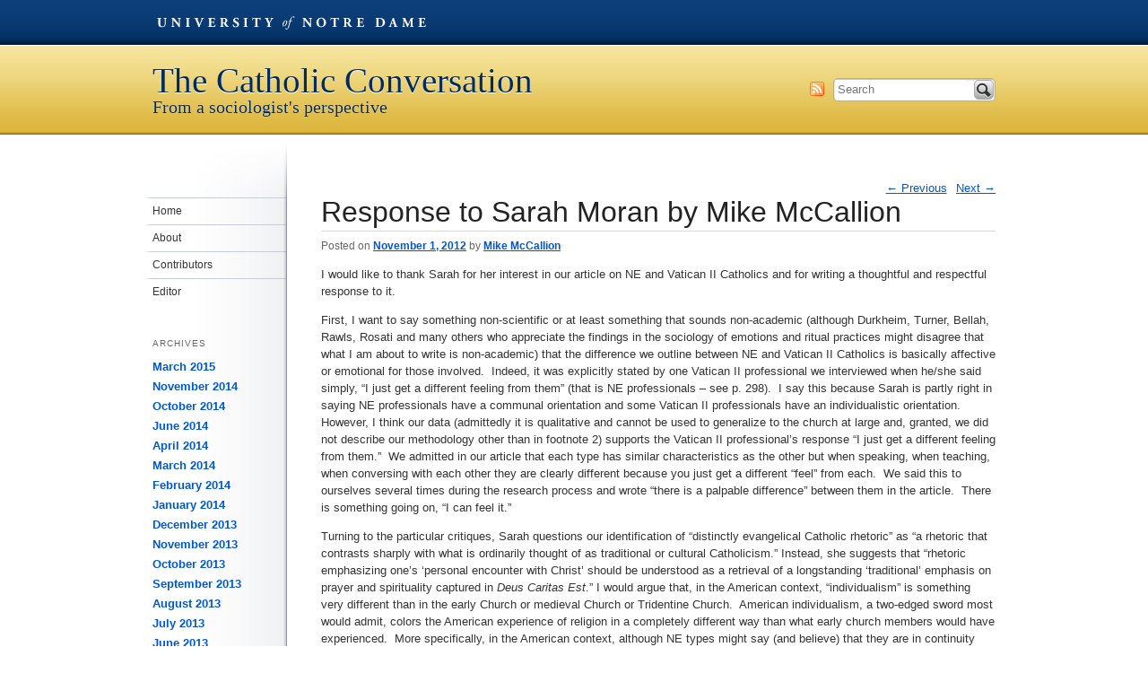

--- FILE ---
content_type: text/html; charset=UTF-8
request_url: https://sites.nd.edu/thecc/2012/11/01/response-to-sarah-moran-by-mike-mccallion/
body_size: 46004
content:
<!DOCTYPE html>
<!--[if IE 6]><html id="ie6" lang="en-US"><![endif]-->
<!--[if IE 7]><html id="ie7" lang="en-US"><![endif]-->
<!--[if IE 8]><html id="ie8" lang="en-US"><![endif]-->
<!--[if !(IE 6) | !(IE 7) | !(IE 8)  ]><!--><html lang="en-US"><!--<![endif]-->
<head>
<meta charset="UTF-8" />
<meta name="generator" content="Conductor CMS">
<meta name="author" content="ENR // University Relations // University of Notre Dame">
<meta name="viewport" content="width=device-width, initial-scale=1.0, minimum-scale=1.0">
<title>Response to Sarah Moran by Mike McCallion // The Catholic Conversation // Blog Network // University of Notre Dame</title>
<link rel="profile" href="http://gmpg.org/xfn/11" />
<!--[if lt IE 9]><script src="//html5shim.googlecode.com/svn/trunk/html5.js"></script><![endif]-->
<link href="/wp-content/themes/global/css/global.css" media="screen" rel="stylesheet" type="text/css" />
<link href="https://sites.nd.edu/thecc/wp-content/themes/university-template/style.css" media="all" rel="stylesheet" type="text/css">
<link href="https://sites.nd.edu/thecc/wp-content/themes/university-template/css/ndt-mobile.css" media="handheld" rel="stylesheet" type="text/css">
<link rel="pingback" href="https://sites.nd.edu/thecc/xmlrpc.php" />
<meta name='robots' content='max-image-preview:large' />
<link rel="alternate" type="application/rss+xml" title="The Catholic Conversation &raquo; Feed" href="https://sites.nd.edu/thecc/feed/" />
<link rel="alternate" type="application/rss+xml" title="The Catholic Conversation &raquo; Comments Feed" href="https://sites.nd.edu/thecc/comments/feed/" />
<link rel="alternate" title="oEmbed (JSON)" type="application/json+oembed" href="https://sites.nd.edu/thecc/wp-json/oembed/1.0/embed?url=https%3A%2F%2Fsites.nd.edu%2Fthecc%2F2012%2F11%2F01%2Fresponse-to-sarah-moran-by-mike-mccallion%2F" />
<link rel="alternate" title="oEmbed (XML)" type="text/xml+oembed" href="https://sites.nd.edu/thecc/wp-json/oembed/1.0/embed?url=https%3A%2F%2Fsites.nd.edu%2Fthecc%2F2012%2F11%2F01%2Fresponse-to-sarah-moran-by-mike-mccallion%2F&#038;format=xml" />
<style id='wp-img-auto-sizes-contain-inline-css' type='text/css'>
img:is([sizes=auto i],[sizes^="auto," i]){contain-intrinsic-size:3000px 1500px}
/*# sourceURL=wp-img-auto-sizes-contain-inline-css */
</style>
<style id='wp-emoji-styles-inline-css' type='text/css'>

	img.wp-smiley, img.emoji {
		display: inline !important;
		border: none !important;
		box-shadow: none !important;
		height: 1em !important;
		width: 1em !important;
		margin: 0 0.07em !important;
		vertical-align: -0.1em !important;
		background: none !important;
		padding: 0 !important;
	}
/*# sourceURL=wp-emoji-styles-inline-css */
</style>
<style id='wp-block-library-inline-css' type='text/css'>
:root{--wp-block-synced-color:#7a00df;--wp-block-synced-color--rgb:122,0,223;--wp-bound-block-color:var(--wp-block-synced-color);--wp-editor-canvas-background:#ddd;--wp-admin-theme-color:#007cba;--wp-admin-theme-color--rgb:0,124,186;--wp-admin-theme-color-darker-10:#006ba1;--wp-admin-theme-color-darker-10--rgb:0,107,160.5;--wp-admin-theme-color-darker-20:#005a87;--wp-admin-theme-color-darker-20--rgb:0,90,135;--wp-admin-border-width-focus:2px}@media (min-resolution:192dpi){:root{--wp-admin-border-width-focus:1.5px}}.wp-element-button{cursor:pointer}:root .has-very-light-gray-background-color{background-color:#eee}:root .has-very-dark-gray-background-color{background-color:#313131}:root .has-very-light-gray-color{color:#eee}:root .has-very-dark-gray-color{color:#313131}:root .has-vivid-green-cyan-to-vivid-cyan-blue-gradient-background{background:linear-gradient(135deg,#00d084,#0693e3)}:root .has-purple-crush-gradient-background{background:linear-gradient(135deg,#34e2e4,#4721fb 50%,#ab1dfe)}:root .has-hazy-dawn-gradient-background{background:linear-gradient(135deg,#faaca8,#dad0ec)}:root .has-subdued-olive-gradient-background{background:linear-gradient(135deg,#fafae1,#67a671)}:root .has-atomic-cream-gradient-background{background:linear-gradient(135deg,#fdd79a,#004a59)}:root .has-nightshade-gradient-background{background:linear-gradient(135deg,#330968,#31cdcf)}:root .has-midnight-gradient-background{background:linear-gradient(135deg,#020381,#2874fc)}:root{--wp--preset--font-size--normal:16px;--wp--preset--font-size--huge:42px}.has-regular-font-size{font-size:1em}.has-larger-font-size{font-size:2.625em}.has-normal-font-size{font-size:var(--wp--preset--font-size--normal)}.has-huge-font-size{font-size:var(--wp--preset--font-size--huge)}.has-text-align-center{text-align:center}.has-text-align-left{text-align:left}.has-text-align-right{text-align:right}.has-fit-text{white-space:nowrap!important}#end-resizable-editor-section{display:none}.aligncenter{clear:both}.items-justified-left{justify-content:flex-start}.items-justified-center{justify-content:center}.items-justified-right{justify-content:flex-end}.items-justified-space-between{justify-content:space-between}.screen-reader-text{border:0;clip-path:inset(50%);height:1px;margin:-1px;overflow:hidden;padding:0;position:absolute;width:1px;word-wrap:normal!important}.screen-reader-text:focus{background-color:#ddd;clip-path:none;color:#444;display:block;font-size:1em;height:auto;left:5px;line-height:normal;padding:15px 23px 14px;text-decoration:none;top:5px;width:auto;z-index:100000}html :where(.has-border-color){border-style:solid}html :where([style*=border-top-color]){border-top-style:solid}html :where([style*=border-right-color]){border-right-style:solid}html :where([style*=border-bottom-color]){border-bottom-style:solid}html :where([style*=border-left-color]){border-left-style:solid}html :where([style*=border-width]){border-style:solid}html :where([style*=border-top-width]){border-top-style:solid}html :where([style*=border-right-width]){border-right-style:solid}html :where([style*=border-bottom-width]){border-bottom-style:solid}html :where([style*=border-left-width]){border-left-style:solid}html :where(img[class*=wp-image-]){height:auto;max-width:100%}:where(figure){margin:0 0 1em}html :where(.is-position-sticky){--wp-admin--admin-bar--position-offset:var(--wp-admin--admin-bar--height,0px)}@media screen and (max-width:600px){html :where(.is-position-sticky){--wp-admin--admin-bar--position-offset:0px}}

/*# sourceURL=wp-block-library-inline-css */
</style><style id='global-styles-inline-css' type='text/css'>
:root{--wp--preset--aspect-ratio--square: 1;--wp--preset--aspect-ratio--4-3: 4/3;--wp--preset--aspect-ratio--3-4: 3/4;--wp--preset--aspect-ratio--3-2: 3/2;--wp--preset--aspect-ratio--2-3: 2/3;--wp--preset--aspect-ratio--16-9: 16/9;--wp--preset--aspect-ratio--9-16: 9/16;--wp--preset--color--black: #000000;--wp--preset--color--cyan-bluish-gray: #abb8c3;--wp--preset--color--white: #ffffff;--wp--preset--color--pale-pink: #f78da7;--wp--preset--color--vivid-red: #cf2e2e;--wp--preset--color--luminous-vivid-orange: #ff6900;--wp--preset--color--luminous-vivid-amber: #fcb900;--wp--preset--color--light-green-cyan: #7bdcb5;--wp--preset--color--vivid-green-cyan: #00d084;--wp--preset--color--pale-cyan-blue: #8ed1fc;--wp--preset--color--vivid-cyan-blue: #0693e3;--wp--preset--color--vivid-purple: #9b51e0;--wp--preset--gradient--vivid-cyan-blue-to-vivid-purple: linear-gradient(135deg,rgb(6,147,227) 0%,rgb(155,81,224) 100%);--wp--preset--gradient--light-green-cyan-to-vivid-green-cyan: linear-gradient(135deg,rgb(122,220,180) 0%,rgb(0,208,130) 100%);--wp--preset--gradient--luminous-vivid-amber-to-luminous-vivid-orange: linear-gradient(135deg,rgb(252,185,0) 0%,rgb(255,105,0) 100%);--wp--preset--gradient--luminous-vivid-orange-to-vivid-red: linear-gradient(135deg,rgb(255,105,0) 0%,rgb(207,46,46) 100%);--wp--preset--gradient--very-light-gray-to-cyan-bluish-gray: linear-gradient(135deg,rgb(238,238,238) 0%,rgb(169,184,195) 100%);--wp--preset--gradient--cool-to-warm-spectrum: linear-gradient(135deg,rgb(74,234,220) 0%,rgb(151,120,209) 20%,rgb(207,42,186) 40%,rgb(238,44,130) 60%,rgb(251,105,98) 80%,rgb(254,248,76) 100%);--wp--preset--gradient--blush-light-purple: linear-gradient(135deg,rgb(255,206,236) 0%,rgb(152,150,240) 100%);--wp--preset--gradient--blush-bordeaux: linear-gradient(135deg,rgb(254,205,165) 0%,rgb(254,45,45) 50%,rgb(107,0,62) 100%);--wp--preset--gradient--luminous-dusk: linear-gradient(135deg,rgb(255,203,112) 0%,rgb(199,81,192) 50%,rgb(65,88,208) 100%);--wp--preset--gradient--pale-ocean: linear-gradient(135deg,rgb(255,245,203) 0%,rgb(182,227,212) 50%,rgb(51,167,181) 100%);--wp--preset--gradient--electric-grass: linear-gradient(135deg,rgb(202,248,128) 0%,rgb(113,206,126) 100%);--wp--preset--gradient--midnight: linear-gradient(135deg,rgb(2,3,129) 0%,rgb(40,116,252) 100%);--wp--preset--font-size--small: 13px;--wp--preset--font-size--medium: 20px;--wp--preset--font-size--large: 36px;--wp--preset--font-size--x-large: 42px;--wp--preset--spacing--20: 0.44rem;--wp--preset--spacing--30: 0.67rem;--wp--preset--spacing--40: 1rem;--wp--preset--spacing--50: 1.5rem;--wp--preset--spacing--60: 2.25rem;--wp--preset--spacing--70: 3.38rem;--wp--preset--spacing--80: 5.06rem;--wp--preset--shadow--natural: 6px 6px 9px rgba(0, 0, 0, 0.2);--wp--preset--shadow--deep: 12px 12px 50px rgba(0, 0, 0, 0.4);--wp--preset--shadow--sharp: 6px 6px 0px rgba(0, 0, 0, 0.2);--wp--preset--shadow--outlined: 6px 6px 0px -3px rgb(255, 255, 255), 6px 6px rgb(0, 0, 0);--wp--preset--shadow--crisp: 6px 6px 0px rgb(0, 0, 0);}:where(.is-layout-flex){gap: 0.5em;}:where(.is-layout-grid){gap: 0.5em;}body .is-layout-flex{display: flex;}.is-layout-flex{flex-wrap: wrap;align-items: center;}.is-layout-flex > :is(*, div){margin: 0;}body .is-layout-grid{display: grid;}.is-layout-grid > :is(*, div){margin: 0;}:where(.wp-block-columns.is-layout-flex){gap: 2em;}:where(.wp-block-columns.is-layout-grid){gap: 2em;}:where(.wp-block-post-template.is-layout-flex){gap: 1.25em;}:where(.wp-block-post-template.is-layout-grid){gap: 1.25em;}.has-black-color{color: var(--wp--preset--color--black) !important;}.has-cyan-bluish-gray-color{color: var(--wp--preset--color--cyan-bluish-gray) !important;}.has-white-color{color: var(--wp--preset--color--white) !important;}.has-pale-pink-color{color: var(--wp--preset--color--pale-pink) !important;}.has-vivid-red-color{color: var(--wp--preset--color--vivid-red) !important;}.has-luminous-vivid-orange-color{color: var(--wp--preset--color--luminous-vivid-orange) !important;}.has-luminous-vivid-amber-color{color: var(--wp--preset--color--luminous-vivid-amber) !important;}.has-light-green-cyan-color{color: var(--wp--preset--color--light-green-cyan) !important;}.has-vivid-green-cyan-color{color: var(--wp--preset--color--vivid-green-cyan) !important;}.has-pale-cyan-blue-color{color: var(--wp--preset--color--pale-cyan-blue) !important;}.has-vivid-cyan-blue-color{color: var(--wp--preset--color--vivid-cyan-blue) !important;}.has-vivid-purple-color{color: var(--wp--preset--color--vivid-purple) !important;}.has-black-background-color{background-color: var(--wp--preset--color--black) !important;}.has-cyan-bluish-gray-background-color{background-color: var(--wp--preset--color--cyan-bluish-gray) !important;}.has-white-background-color{background-color: var(--wp--preset--color--white) !important;}.has-pale-pink-background-color{background-color: var(--wp--preset--color--pale-pink) !important;}.has-vivid-red-background-color{background-color: var(--wp--preset--color--vivid-red) !important;}.has-luminous-vivid-orange-background-color{background-color: var(--wp--preset--color--luminous-vivid-orange) !important;}.has-luminous-vivid-amber-background-color{background-color: var(--wp--preset--color--luminous-vivid-amber) !important;}.has-light-green-cyan-background-color{background-color: var(--wp--preset--color--light-green-cyan) !important;}.has-vivid-green-cyan-background-color{background-color: var(--wp--preset--color--vivid-green-cyan) !important;}.has-pale-cyan-blue-background-color{background-color: var(--wp--preset--color--pale-cyan-blue) !important;}.has-vivid-cyan-blue-background-color{background-color: var(--wp--preset--color--vivid-cyan-blue) !important;}.has-vivid-purple-background-color{background-color: var(--wp--preset--color--vivid-purple) !important;}.has-black-border-color{border-color: var(--wp--preset--color--black) !important;}.has-cyan-bluish-gray-border-color{border-color: var(--wp--preset--color--cyan-bluish-gray) !important;}.has-white-border-color{border-color: var(--wp--preset--color--white) !important;}.has-pale-pink-border-color{border-color: var(--wp--preset--color--pale-pink) !important;}.has-vivid-red-border-color{border-color: var(--wp--preset--color--vivid-red) !important;}.has-luminous-vivid-orange-border-color{border-color: var(--wp--preset--color--luminous-vivid-orange) !important;}.has-luminous-vivid-amber-border-color{border-color: var(--wp--preset--color--luminous-vivid-amber) !important;}.has-light-green-cyan-border-color{border-color: var(--wp--preset--color--light-green-cyan) !important;}.has-vivid-green-cyan-border-color{border-color: var(--wp--preset--color--vivid-green-cyan) !important;}.has-pale-cyan-blue-border-color{border-color: var(--wp--preset--color--pale-cyan-blue) !important;}.has-vivid-cyan-blue-border-color{border-color: var(--wp--preset--color--vivid-cyan-blue) !important;}.has-vivid-purple-border-color{border-color: var(--wp--preset--color--vivid-purple) !important;}.has-vivid-cyan-blue-to-vivid-purple-gradient-background{background: var(--wp--preset--gradient--vivid-cyan-blue-to-vivid-purple) !important;}.has-light-green-cyan-to-vivid-green-cyan-gradient-background{background: var(--wp--preset--gradient--light-green-cyan-to-vivid-green-cyan) !important;}.has-luminous-vivid-amber-to-luminous-vivid-orange-gradient-background{background: var(--wp--preset--gradient--luminous-vivid-amber-to-luminous-vivid-orange) !important;}.has-luminous-vivid-orange-to-vivid-red-gradient-background{background: var(--wp--preset--gradient--luminous-vivid-orange-to-vivid-red) !important;}.has-very-light-gray-to-cyan-bluish-gray-gradient-background{background: var(--wp--preset--gradient--very-light-gray-to-cyan-bluish-gray) !important;}.has-cool-to-warm-spectrum-gradient-background{background: var(--wp--preset--gradient--cool-to-warm-spectrum) !important;}.has-blush-light-purple-gradient-background{background: var(--wp--preset--gradient--blush-light-purple) !important;}.has-blush-bordeaux-gradient-background{background: var(--wp--preset--gradient--blush-bordeaux) !important;}.has-luminous-dusk-gradient-background{background: var(--wp--preset--gradient--luminous-dusk) !important;}.has-pale-ocean-gradient-background{background: var(--wp--preset--gradient--pale-ocean) !important;}.has-electric-grass-gradient-background{background: var(--wp--preset--gradient--electric-grass) !important;}.has-midnight-gradient-background{background: var(--wp--preset--gradient--midnight) !important;}.has-small-font-size{font-size: var(--wp--preset--font-size--small) !important;}.has-medium-font-size{font-size: var(--wp--preset--font-size--medium) !important;}.has-large-font-size{font-size: var(--wp--preset--font-size--large) !important;}.has-x-large-font-size{font-size: var(--wp--preset--font-size--x-large) !important;}
/*# sourceURL=global-styles-inline-css */
</style>

<style id='classic-theme-styles-inline-css' type='text/css'>
/*! This file is auto-generated */
.wp-block-button__link{color:#fff;background-color:#32373c;border-radius:9999px;box-shadow:none;text-decoration:none;padding:calc(.667em + 2px) calc(1.333em + 2px);font-size:1.125em}.wp-block-file__button{background:#32373c;color:#fff;text-decoration:none}
/*# sourceURL=/wp-includes/css/classic-themes.min.css */
</style>
<link rel='stylesheet' id='ndbrandbar-css' href='https://sites.nd.edu/thecc/wp-content/plugins/ndbrandbar/css/ndbrandbar.css?ver=cc1df7c102762a23e190452a4b8fd152' type='text/css' media='all' />
<script type="text/javascript" src="https://sites.nd.edu/thecc/wp-content/plugins/ndbrandbar/js/ndbrandbar.js?ver=cc1df7c102762a23e190452a4b8fd152" id="ndbrandbar-js"></script>
<link rel="https://api.w.org/" href="https://sites.nd.edu/thecc/wp-json/" /><link rel="alternate" title="JSON" type="application/json" href="https://sites.nd.edu/thecc/wp-json/wp/v2/posts/1994" /><link rel="EditURI" type="application/rsd+xml" title="RSD" href="https://sites.nd.edu/thecc/xmlrpc.php?rsd" />

<link rel="canonical" href="https://sites.nd.edu/thecc/2012/11/01/response-to-sarah-moran-by-mike-mccallion/" />
<link rel='shortlink' href='https://sites.nd.edu/thecc/?p=1994' />
<script type="text/javascript">
(function(url){
	if(/(?:Chrome\/26\.0\.1410\.63 Safari\/537\.31|WordfenceTestMonBot)/.test(navigator.userAgent)){ return; }
	var addEvent = function(evt, handler) {
		if (window.addEventListener) {
			document.addEventListener(evt, handler, false);
		} else if (window.attachEvent) {
			document.attachEvent('on' + evt, handler);
		}
	};
	var removeEvent = function(evt, handler) {
		if (window.removeEventListener) {
			document.removeEventListener(evt, handler, false);
		} else if (window.detachEvent) {
			document.detachEvent('on' + evt, handler);
		}
	};
	var evts = 'contextmenu dblclick drag dragend dragenter dragleave dragover dragstart drop keydown keypress keyup mousedown mousemove mouseout mouseover mouseup mousewheel scroll'.split(' ');
	var logHuman = function() {
		if (window.wfLogHumanRan) { return; }
		window.wfLogHumanRan = true;
		var wfscr = document.createElement('script');
		wfscr.type = 'text/javascript';
		wfscr.async = true;
		wfscr.src = url + '&r=' + Math.random();
		(document.getElementsByTagName('head')[0]||document.getElementsByTagName('body')[0]).appendChild(wfscr);
		for (var i = 0; i < evts.length; i++) {
			removeEvent(evts[i], logHuman);
		}
	};
	for (var i = 0; i < evts.length; i++) {
		addEvent(evts[i], logHuman);
	}
})('//sites.nd.edu/thecc/?wordfence_lh=1&hid=B2B89130BFFDCC254330A2F5CEBA67B0');
</script></head>

<body class="wp-singular post-template-default single single-post postid-1994 single-format-standard wp-theme-university-template singular two-column right-sidebar" style="margin-top:0 !important;">
<nav id="skip-links">
  <ul>
    <li><a href="#alpha" accesskey="S" title="Shorcut key to skip content = S">Skip To Content</a></li>
    <li><a href="#nav">Skip To Navigation</a></li>
  </ul>
</nav>
<div id="wrapper">
<header id="header" role="banner">
  <div id="nd-blogs-bar" class="nd-blogs-bar">
  <ul>
    <li class="dept-nd"><a href="http://nd.edu" id="blogsbar-nd">University of Notre Dame</a></li>
    <!--<li class="dept-blogs"><a href="http://blogs.nd.edu/" id="blogsbar-network">Blog Network</a></li>-->
  </ul>
</div>    <hgroup>
              <h1 id="site-title" class="tag-lined"><a href="https://sites.nd.edu/thecc/" title="The Catholic Conversation" rel="home">The Catholic Conversation</a></h1>
        <h4 id="site-description">From a sociologist&#039;s perspective</h4>
          </hgroup>
    <ul id="header-util">
      <li class="hu-search">
                  <form class="searchform" method="get" action="http://search.nd.edu/search">
  <label for="s" class="assistive-text">Search</label>
  <input type="hidden" name="entqr" value="3">
  <input type="hidden" value="default_frontend" name="client">
  <input type="hidden" value="xml_no_dtd" name="output">
  <input type="hidden" value="default_frontend" name="proxystylesheet">
  <input type="hidden" value="default_collection" name="site">
  <input type="hidden" value="https://sites.nd.edu/thecc" name="as_sitesearch">
  <input type="search" class="field q" name="q" placeholder="Search">
  <button type="submit" class="submit searchsubmit" name="submit">Search</button>
</form>              </li>
      <li class="hu-feed"><a id="subscribe-search" title="The Catholic Conversation RSS Feed" href="https://sites.nd.edu/thecc/feed/">Subscribe</a></li>
    </ul>
</header>

<div id="content" class="clearfix">
  <div id="alpha" role="main" class="clearfix">
    <div id="primary">

      
        <nav id="nav-single">
          <h3 class="assistive-text">Post navigation</h3>
          <span class="nav-previous"><a href="https://sites.nd.edu/thecc/2012/10/31/new-evangelization-vs-vatican-ii-rhetoric-a-response-to-new-research/" rel="prev"><span class="meta-nav">&larr;</span> Previous</a></span>
          <span class="nav-next"><a href="https://sites.nd.edu/thecc/2012/11/01/response-to-sarah-moran-by-ben-bennett-carpenter/" rel="next">Next <span class="meta-nav">&rarr;</span></a></span>
        </nav><!-- #nav-single -->

        
<article id="post-1994" class="post-1994 post type-post status-publish format-standard hentry category-uncategorized">
	<header class="entry-header">
		<h1 class="entry-title">Response to Sarah Moran by Mike McCallion</h1>

				<div class="entry-meta">
			<span class="sep">Posted on </span><a href="https://sites.nd.edu/thecc/2012/11/01/response-to-sarah-moran-by-mike-mccallion/" title="9:14 am" rel="bookmark"><time class="entry-date" datetime="2012-11-01T09:14:19-04:00" pubdate>November 1, 2012</time></a><span class="by-author"> <span class="sep"> by </span> <span class="author vcard"><a class="url fn n" href="https://sites.nd.edu/thecc/author/drbrianstarks/" title="View all posts by Mike McCallion" rel="author">Mike McCallion</a></span></span>		</div><!-- .entry-meta -->
			</header><!-- .entry-header -->

	<div class="entry-content">
		<p>I would like to thank Sarah for her interest in our article on NE and Vatican II Catholics and for writing a thoughtful and respectful response to it.</p>
<p>First, I want to say something non-scientific or at least something that sounds non-academic (although Durkheim, Turner, Bellah, Rawls, Rosati and many others who appreciate the findings in the sociology of emotions and ritual practices might disagree that what I am about to write is non-academic) that the difference we outline between NE and Vatican II Catholics is basically affective or emotional for those involved.  Indeed, it was explicitly stated by one Vatican II professional we interviewed when he/she said simply, “I just get a different feeling from them” (that is NE professionals – see p. 298).  I say this because Sarah is partly right in saying NE professionals have a communal orientation and some Vatican II professionals have an individualistic orientation.  However, I think our data (admittedly it is qualitative and cannot be used to generalize to the church at large and, granted, we did not describe our methodology other than in footnote 2) supports the Vatican II professional’s response “I just get a different feeling from them.”  We admitted in our article that each type has similar characteristics as the other but when speaking, when teaching, when conversing with each other they are clearly different because you just get a different “feel” from each.  We said this to ourselves several times during the research process and wrote “there is a palpable difference” between them in the article.  There is something going on, “I can feel it.”<span id="more-1994"></span></p>
<p>Turning to the particular critiques, Sarah questions our identification of “distinctly evangelical Catholic rhetoric” as “a rhetoric that contrasts sharply with what is ordinarily thought of as traditional or cultural Catholicism.” Instead, she suggests that “rhetoric emphasizing one’s ‘personal encounter with Christ’ should be understood as a retrieval of a longstanding ‘traditional’ emphasis on prayer and spirituality captured in <em>Deus Caritas Est</em>.&#8221; I would argue that, in the American context, “individualism” is something very different than in the early Church or medieval Church or Tridentine Church.  American individualism, a two-edged sword most would admit, colors the American experience of religion in a completely different way than what early church members would have experienced.  More specifically, in the American context, although NE types might say (and believe) that they are in continuity with the early Church’s spirituality it would be a hard sell I think.  American individualism, we are arguing, has colored their religiosity to an extent they are perhaps unaware of.  We are not arguing that this is bad or negative or detrimental, just that it is American.</p>
<p>Sarah makes the observation that NE types talk about the larger Church, even the universal Church, and are faithful to the magisterium. As Sarah states:<em> </em>“Yet just as often as I have detected personalistic rhetoric among NE professionals, I have heard them contextualize their ministry, the project of evangelization and their own faith commitments within “the Church.”  In my experience, NE Catholics’ reference to “the Church” is, in fact, probably even more ubiquitous than use of personalistic language.”  Thus, Sarah argues that they are not as inward and individualistic as we make them out to be.  Perhaps, but not likely, even though we did not extend our analysis this far if you will.  Specifically, as Sarah notes, the NE term “the Church” is NOT synonymous with the Vatican II phrase “the People of God.”  I think our quote from Archbishop Vigneron clarifies my point (in that we believe the Archbishop to be more a NE type than a Vatican II type, although he balances between them) when he felt that Vatican II folk emphasized the “people of God” too much to the detriment of Jesus.  And with respect to Sarah noting that NE types show “fidelity to the magisterium,” I think she is right on – Vatican II types are more questioning of the magisterium, although faithful in the end I think – so another difference that we did not address.  Again, I would say, that we admit these are <em>ideal types</em> and so there is overlap, but they do have different emphases and of course they would from a sociological perspective because the Vatican II types were socialized or ecclesialized by Vatican II and NE types by Pope John Paul II and the NE.  We do say on p 308, that “although both sides would suggest they are not denying the other’s values, both stress one side of the tension more than the other.”</p>
<p>Building on earlier points, Sarah says the following: <em>“Ironically, in my experience, much of the tension between NE and Vatican II Catholics actually turns on precisely the reverse characterization of that described by McCallion et al.: Whereas NE Catholics prioritize community and conformity to “the Church’s” official teaching and norms of worship, Vatican II Catholics hold up individual “freedom of conscience,” Catholic social teaching’s emphasis on the dignity of the person, and parish variability in establishing norms of worship.  Some NE Catholics express concern that the Vatican II emphasis on the parish as “the People of God” and progressive interpretations of liturgical renewal after Vatican II loses sight of “traditional” and catholic dimensions of “the Church.”   Another example of the NE self-association with communalism, rather than individualism, is the NE Catholics critique that Vatican II Catholics’ alternative views on issues such as homosexuality and women priesthood place the primacy of individual opinion over the teachings of “the Church.”</em>   I think Sarah has a point in saying the NE Catholics may be more faithful to the magisterium and that that fidelity expresses a communal orientation, but it still does not refute that the NE Catholics emphasize an individualistic orientation more so than Vatican II Catholics in their overall RHETORIC.  Again, our qualitative data relied on “rhetoric” and given the rhetoric data we collected and presented in our article a clear orientation toward individual or communal language exists.  So I disagree there is a reverse characterization – the NE connection to the CCR and their emphasis on evangelization and their embeddedness in American culture and the broader American religious culture of evangelism &#8212; clearly suggests our analysis that an individualistic orientation exists is on target – admitting this varies.  Moreover, I think the Rector’s response to the question “are you a Vatican II or a NE Catholic” with “YES,” is indicative of our whole article and says in a very succinct way that the distinction we discovered and tried to explain is real, it exists.</p>
<p>Sarah makes one final observation about our article.  She says: <em>“Finally, McCallion et al. suggest that Vatican II Catholics’ rhetoric placed more emphasis on the sacraments and communal aspects of parish life than NE Catholics.  The authors note one Vatican II Catholic’s frustrated questioning, “What happened to the Mass?,” when listening to an NE presentation.  My experience of NE Catholics has been that “the Eucharist” and “the Mass” are seen as critical to promoting the abovementioned universality of “the Church.” </em>Again, Sarah makes a good observation and I would admit that I heard NE Catholics talk about the Eucharist and the Church in various ways but nevertheless the NE professionals said “you have been sacramentalized, but you have not been evangelized.”  This is a shift to the individual.  Moreover, it implies that the individual who has received the sacraments is not a good enough Catholic.  But this has been a long standing Catholic theology, that we receive Christ in and through the sacraments.  This was one of the oddest phrases we heard in our research.  And we did not hear it just once but over and over.  There is a direct emphasis on the individual and, moreover, an individual who is alone and is somehow evangelized and receives the Lord and then perhaps goes to Church and the sacraments.  This is a decidedly individualistic understanding of sacramental theology and overall Catholic theology.  And I might add that Dr. Ralph Martin’s new book emphasizes “individual” salvation in his interpretation of <em>Lumen Gentium</em> 16.  <em></em></p>
<p>Thanks again Sarah for your comments and I hope my response provided some clarity.  Obviously, there is much more to discuss on this issue and many other distinctions and commonalities that we could analyze and which you have already begun to do.  So, thanks again.  Mike McCallion.</p>
			</div><!-- .entry-content -->

	<footer class="entry-meta">
		This entry was posted in <a href="https://sites.nd.edu/thecc/category/uncategorized/" rel="category tag">First Tags</a> by <a href="https://sites.nd.edu/thecc/author/drbrianstarks/">Mike McCallion</a>. Bookmark the <a href="https://sites.nd.edu/thecc/2012/11/01/response-to-sarah-moran-by-mike-mccallion/" title="Permalink to Response to Sarah Moran by Mike McCallion" rel="bookmark">permalink</a>.		
			</footer><!-- .entry-meta -->
</article><!-- #post-1994 -->

        	<div id="comments">
	
	
			<p class="nocomments">Comments are closed.</p>
	
	
</div><!-- #comments -->

      
    </div><!-- #primary -->

    </div><!-- #alpha -->
    <div id="beta" class="widget-area" role="complementary">
      <nav id="nav" role="navigation">
                <div class="menu"><ul>
<li ><a href="https://sites.nd.edu/thecc/">Home</a></li><li class="page_item page-item-2"><a href="https://sites.nd.edu/thecc/about/">About</a></li>
<li class="page_item page-item-52"><a href="https://sites.nd.edu/thecc/contributors/">Contributors</a></li>
<li class="page_item page-item-108"><a href="https://sites.nd.edu/thecc/editor/">Editor</a></li>
</ul></div>
      </nav><!-- #access -->

      
        <aside id="archives" class="widget">
          <h3 class="widget-title">Archives</h3>
          <ul>
            	<li><a href='https://sites.nd.edu/thecc/2015/03/'>March 2015</a></li>
	<li><a href='https://sites.nd.edu/thecc/2014/11/'>November 2014</a></li>
	<li><a href='https://sites.nd.edu/thecc/2014/10/'>October 2014</a></li>
	<li><a href='https://sites.nd.edu/thecc/2014/06/'>June 2014</a></li>
	<li><a href='https://sites.nd.edu/thecc/2014/04/'>April 2014</a></li>
	<li><a href='https://sites.nd.edu/thecc/2014/03/'>March 2014</a></li>
	<li><a href='https://sites.nd.edu/thecc/2014/02/'>February 2014</a></li>
	<li><a href='https://sites.nd.edu/thecc/2014/01/'>January 2014</a></li>
	<li><a href='https://sites.nd.edu/thecc/2013/12/'>December 2013</a></li>
	<li><a href='https://sites.nd.edu/thecc/2013/11/'>November 2013</a></li>
	<li><a href='https://sites.nd.edu/thecc/2013/10/'>October 2013</a></li>
	<li><a href='https://sites.nd.edu/thecc/2013/09/'>September 2013</a></li>
	<li><a href='https://sites.nd.edu/thecc/2013/08/'>August 2013</a></li>
	<li><a href='https://sites.nd.edu/thecc/2013/07/'>July 2013</a></li>
	<li><a href='https://sites.nd.edu/thecc/2013/06/'>June 2013</a></li>
	<li><a href='https://sites.nd.edu/thecc/2013/05/'>May 2013</a></li>
	<li><a href='https://sites.nd.edu/thecc/2013/04/'>April 2013</a></li>
	<li><a href='https://sites.nd.edu/thecc/2013/03/'>March 2013</a></li>
	<li><a href='https://sites.nd.edu/thecc/2013/02/'>February 2013</a></li>
	<li><a href='https://sites.nd.edu/thecc/2013/01/'>January 2013</a></li>
	<li><a href='https://sites.nd.edu/thecc/2012/12/'>December 2012</a></li>
	<li><a href='https://sites.nd.edu/thecc/2012/11/'>November 2012</a></li>
	<li><a href='https://sites.nd.edu/thecc/2012/10/'>October 2012</a></li>
	<li><a href='https://sites.nd.edu/thecc/2012/09/'>September 2012</a></li>
	<li><a href='https://sites.nd.edu/thecc/2012/08/'>August 2012</a></li>
	<li><a href='https://sites.nd.edu/thecc/2012/07/'>July 2012</a></li>
	<li><a href='https://sites.nd.edu/thecc/2012/06/'>June 2012</a></li>
	<li><a href='https://sites.nd.edu/thecc/2012/05/'>May 2012</a></li>
	<li><a href='https://sites.nd.edu/thecc/2012/04/'>April 2012</a></li>
	<li><a href='https://sites.nd.edu/thecc/2012/03/'>March 2012</a></li>
	<li><a href='https://sites.nd.edu/thecc/2012/02/'>February 2012</a></li>
	<li><a href='https://sites.nd.edu/thecc/2012/01/'>January 2012</a></li>
	<li><a href='https://sites.nd.edu/thecc/2011/12/'>December 2011</a></li>
	<li><a href='https://sites.nd.edu/thecc/2011/11/'>November 2011</a></li>
	<li><a href='https://sites.nd.edu/thecc/2011/10/'>October 2011</a></li>
	<li><a href='https://sites.nd.edu/thecc/2011/09/'>September 2011</a></li>
          </ul>
        </aside>

        <aside id="meta" class="widget">
          <h3 class="widget-title">Meta</h3>
          <ul>
                        <li><a href="https://sites.nd.edu/thecc/wp-login.php">Log in</a></li>
                      </ul>
        </aside>

          </div><!-- #beta .widget-area -->

</div><!-- #content -->
<footer id="footer" class="vcard" role="contentinfo">
  <p id="copyright" class="url fn org">
    <a href="http://nd.edu/copyright/">Copyright</a> &copy; 2026    <a href="http://nd.edu" class="org">University of Notre Dame</a>
    <a href="/" id="site-link" class="url fn">The Catholic Conversation</a>
  </p>
  
<div id="supplementary" class="one">
		<div id="first" class="widget-area" role="complementary">
		<aside id="rss-3" class="widget widget_rss"><h3 class="widget-title"><a class="rsswidget rss-widget-feed" href="http://sites.nd.edu/thecc/feed/"><img class="rss-widget-icon" style="border:0" width="14" height="14" src="https://sites.nd.edu/thecc/wp-includes/images/rss.png" alt="RSS" loading="lazy" /></a> <a class="rsswidget rss-widget-title" href="https://sites.nd.edu/thecc">The Catholic Conversation</a></h3><ul><li><a class='rsswidget' href='https://sites.nd.edu/thecc/2015/03/19/interactive-map-on-how-dioceses-consult-catholics-on-family-life-issues/'>Interactive Map on How Dioceses Consult Catholics on Family Life Issues</a> <span class="rss-date">March 19, 2015</span><div class="rssSummary">It’s been a while since any of the contributors to the Catholic Conversation have posted, so I think it’s time to change that. Here, I would like to call attention to an interesting map I happened to come across on … Continue reading →</div> <cite>Linda Kawentel</cite></li><li><a class='rsswidget' href='https://sites.nd.edu/thecc/2014/11/29/joyful-and-beleaguered-a-report-on-coordinators-of-youth-ministry-in-the-archdiocese-of-detroit/'>Joyful and Beleaguered: A Report on Coordinators of Youth  Ministry in the Archdiocese of Detroit</a> <span class="rss-date">November 29, 2014</span><div class="rssSummary">By Michael McCallion, Janet Shay, Laura Piccone-Hanchon, Michael Chamberland, and Ida Johns We interviewed over forty (44) coordinators of youth ministry (CsYM) in parishes of the Archdiocese of Detroit (AOD) in the winter/spring of 2014 (we use CsYM throughout this … Continue reading →</div> <cite>Mike McCallion</cite></li><li><a class='rsswidget' href='https://sites.nd.edu/thecc/2014/10/02/catholics-and-angels/'>Catholics and Angels</a> <span class="rss-date">October 2, 2014</span><div class="rssSummary">One of the things that I like about Catholicism is its liturgical calendar, complete with feast days and other special celebrations throughout the year. It seems like there is always some saint or special occasion to celebrate. This week is … Continue reading →</div> <cite>Linda Kawentel</cite></li><li><a class='rsswidget' href='https://sites.nd.edu/thecc/2014/06/03/grappling-with-a-response/'>Grappling with a response</a> <span class="rss-date">June 3, 2014</span><div class="rssSummary">You can find an excellent reflection on an article I wrote about parish-level evangelization at Practical.Catholic.Evangelization.  Colleen’s key insight is that intra-church politics serve to distract us from what is most important about Church.  Here is how she puts it, “Though Starks’ … Continue reading →</div> <cite>Brian Starks</cite></li><li><a class='rsswidget' href='https://sites.nd.edu/thecc/2014/04/14/joy-sr-cristina-and-evangelii-gaudium/'>Joy! Sr. Cristina and Evangelii Gaudium</a> <span class="rss-date">April 14, 2014</span><div class="rssSummary">Below is another awesome guest post from Rachel Chow, Master’s student in Theology at Notre Dame (and CSPRI research assistant). _________________________________________________________________________ This semester, the CSPRI Catholic Social Teaching reading group (join us if you’re in the South Bend area!) has … Continue reading →</div> <cite>Brian Starks</cite></li><li><a class='rsswidget' href='https://sites.nd.edu/thecc/2014/03/25/pondering-the-catholic-churchs-response-to-mental-illness/'>Pondering the Catholic Church’s Response to Mental Illness</a> <span class="rss-date">March 25, 2014</span><div class="rssSummary">This is a guest post by Rachel Chow.  Rachel is a Notre Dame graduate theology student, currently working on her Master of Theological Studies and working with CSPRI. Last month, the New York State Catholic bishops issued a statement entitled, “’For … Continue reading →</div> <cite>Brian Starks</cite></li><li><a class='rsswidget' href='https://sites.nd.edu/thecc/2014/03/04/canonizationcause/'>Fr. Augustus Tolton, Servant of God</a> <span class="rss-date">March 4, 2014</span><div class="rssSummary">With yesterday being the memorial of Saint Katherine Drexel, who founded schools in the Southern United States for African Americans and in the West for Native Americans, and on the heels of Black History Month, it seems overdue to recognize … Continue reading →</div> <cite>Isis Leslie</cite></li><li><a class='rsswidget' href='https://sites.nd.edu/thecc/2014/02/26/i-dont-need-your-smug-condescension/'>The Politics of Modesty</a> <span class="rss-date">February 26, 2014</span><div class="rssSummary">I usually really appreciate posts at Vox Nova, which is why I put the site on the Catholic Conversation’s blog roll.  So, when I feel they’ve gotten something wrong, even if it is only in tone and style rather than … Continue reading →</div> <cite>Brian Starks</cite></li><li><a class='rsswidget' href='https://sites.nd.edu/thecc/2014/02/24/intelligent-courageous-and-full-of-love-the-vibrant-conversation-around-a-catholic-vision-of-marriage-and-family-life-continues/'>“Intelligent, Courageous, and Full of Love”: The Conversation around Catholic Marriage and Family Life Continues</a> <span class="rss-date">February 24, 2014</span><div class="rssSummary">Many of you may recall the buzz on both The Catholic Conversation and other media over the past few months regarding Pope Francis’ call for global input in preparation for the October 2014 Extraordinary Synod on “the pastoral challenges for … Continue reading →</div> <cite>Sarah Moran</cite></li><li><a class='rsswidget' href='https://sites.nd.edu/thecc/2014/02/19/i-love-to-teach/'>“I Love to Teach”</a> <span class="rss-date">February 19, 2014</span><div class="rssSummary">Bob Butz passed away Feb. 5, 2014 at the age of 92. “I love to teach.”  That was Bob Butz’s simple response to a question from a reporter, asking why he was still teaching in his late 70s, long after … Continue reading →</div> <cite>Brian Starks</cite></li></ul></aside>	</div><!-- #first .widget-area -->
	
	
	</div><!-- #supplementary -->  <a href="http://nd.edu" id="ndmark"><img src="https://sites.nd.edu/thecc/wp-content/themes/university-template/css/images/ndmark300.png" class="ndmark" alt="University of Notre Dame"></a>
</footer>
</div> <!-- END #wrapper -->

<script src="//ajax.googleapis.com/ajax/libs/jquery/1.6.1/jquery.min.js"></script>
<script src="https://sites.nd.edu/thecc/wp-content/themes/university-template/js/ndt.js"></script>
<script type="speculationrules">
{"prefetch":[{"source":"document","where":{"and":[{"href_matches":"/thecc/*"},{"not":{"href_matches":["/thecc/wp-*.php","/thecc/wp-admin/*","/thecc/files/*","/thecc/wp-content/*","/thecc/wp-content/plugins/*","/thecc/wp-content/themes/university-template/*","/thecc/*\\?(.+)"]}},{"not":{"selector_matches":"a[rel~=\"nofollow\"]"}},{"not":{"selector_matches":".no-prefetch, .no-prefetch a"}}]},"eagerness":"conservative"}]}
</script>


<script async src='https://www.googletagmanager.com/gtag/js?id=G-VDGLM44MF6'></script>
<script>
  window.dataLayer = window.dataLayer || [];
  function gtag(){dataLayer.push(arguments);}
  gtag('js', new Date());
  gtag('config', 'G-VDGLM44MF6', { 'groups': 'network' });
  gtag('config', 'UA-26757416-1', { 'groups': 'site' });
</script>
        <script type="text/javascript" src="https://sites.nd.edu/thecc/wp-includes/js/comment-reply.min.js?ver=cc1df7c102762a23e190452a4b8fd152" id="comment-reply-js" async="async" data-wp-strategy="async" fetchpriority="low"></script>
<script id="wp-emoji-settings" type="application/json">
{"baseUrl":"https://s.w.org/images/core/emoji/17.0.2/72x72/","ext":".png","svgUrl":"https://s.w.org/images/core/emoji/17.0.2/svg/","svgExt":".svg","source":{"concatemoji":"https://sites.nd.edu/thecc/wp-includes/js/wp-emoji-release.min.js?ver=cc1df7c102762a23e190452a4b8fd152"}}
</script>
<script type="module">
/* <![CDATA[ */
/*! This file is auto-generated */
const a=JSON.parse(document.getElementById("wp-emoji-settings").textContent),o=(window._wpemojiSettings=a,"wpEmojiSettingsSupports"),s=["flag","emoji"];function i(e){try{var t={supportTests:e,timestamp:(new Date).valueOf()};sessionStorage.setItem(o,JSON.stringify(t))}catch(e){}}function c(e,t,n){e.clearRect(0,0,e.canvas.width,e.canvas.height),e.fillText(t,0,0);t=new Uint32Array(e.getImageData(0,0,e.canvas.width,e.canvas.height).data);e.clearRect(0,0,e.canvas.width,e.canvas.height),e.fillText(n,0,0);const a=new Uint32Array(e.getImageData(0,0,e.canvas.width,e.canvas.height).data);return t.every((e,t)=>e===a[t])}function p(e,t){e.clearRect(0,0,e.canvas.width,e.canvas.height),e.fillText(t,0,0);var n=e.getImageData(16,16,1,1);for(let e=0;e<n.data.length;e++)if(0!==n.data[e])return!1;return!0}function u(e,t,n,a){switch(t){case"flag":return n(e,"\ud83c\udff3\ufe0f\u200d\u26a7\ufe0f","\ud83c\udff3\ufe0f\u200b\u26a7\ufe0f")?!1:!n(e,"\ud83c\udde8\ud83c\uddf6","\ud83c\udde8\u200b\ud83c\uddf6")&&!n(e,"\ud83c\udff4\udb40\udc67\udb40\udc62\udb40\udc65\udb40\udc6e\udb40\udc67\udb40\udc7f","\ud83c\udff4\u200b\udb40\udc67\u200b\udb40\udc62\u200b\udb40\udc65\u200b\udb40\udc6e\u200b\udb40\udc67\u200b\udb40\udc7f");case"emoji":return!a(e,"\ud83e\u1fac8")}return!1}function f(e,t,n,a){let r;const o=(r="undefined"!=typeof WorkerGlobalScope&&self instanceof WorkerGlobalScope?new OffscreenCanvas(300,150):document.createElement("canvas")).getContext("2d",{willReadFrequently:!0}),s=(o.textBaseline="top",o.font="600 32px Arial",{});return e.forEach(e=>{s[e]=t(o,e,n,a)}),s}function r(e){var t=document.createElement("script");t.src=e,t.defer=!0,document.head.appendChild(t)}a.supports={everything:!0,everythingExceptFlag:!0},new Promise(t=>{let n=function(){try{var e=JSON.parse(sessionStorage.getItem(o));if("object"==typeof e&&"number"==typeof e.timestamp&&(new Date).valueOf()<e.timestamp+604800&&"object"==typeof e.supportTests)return e.supportTests}catch(e){}return null}();if(!n){if("undefined"!=typeof Worker&&"undefined"!=typeof OffscreenCanvas&&"undefined"!=typeof URL&&URL.createObjectURL&&"undefined"!=typeof Blob)try{var e="postMessage("+f.toString()+"("+[JSON.stringify(s),u.toString(),c.toString(),p.toString()].join(",")+"));",a=new Blob([e],{type:"text/javascript"});const r=new Worker(URL.createObjectURL(a),{name:"wpTestEmojiSupports"});return void(r.onmessage=e=>{i(n=e.data),r.terminate(),t(n)})}catch(e){}i(n=f(s,u,c,p))}t(n)}).then(e=>{for(const n in e)a.supports[n]=e[n],a.supports.everything=a.supports.everything&&a.supports[n],"flag"!==n&&(a.supports.everythingExceptFlag=a.supports.everythingExceptFlag&&a.supports[n]);var t;a.supports.everythingExceptFlag=a.supports.everythingExceptFlag&&!a.supports.flag,a.supports.everything||((t=a.source||{}).concatemoji?r(t.concatemoji):t.wpemoji&&t.twemoji&&(r(t.twemoji),r(t.wpemoji)))});
//# sourceURL=https://sites.nd.edu/thecc/wp-includes/js/wp-emoji-loader.min.js
/* ]]> */
</script>
</body>
</html>